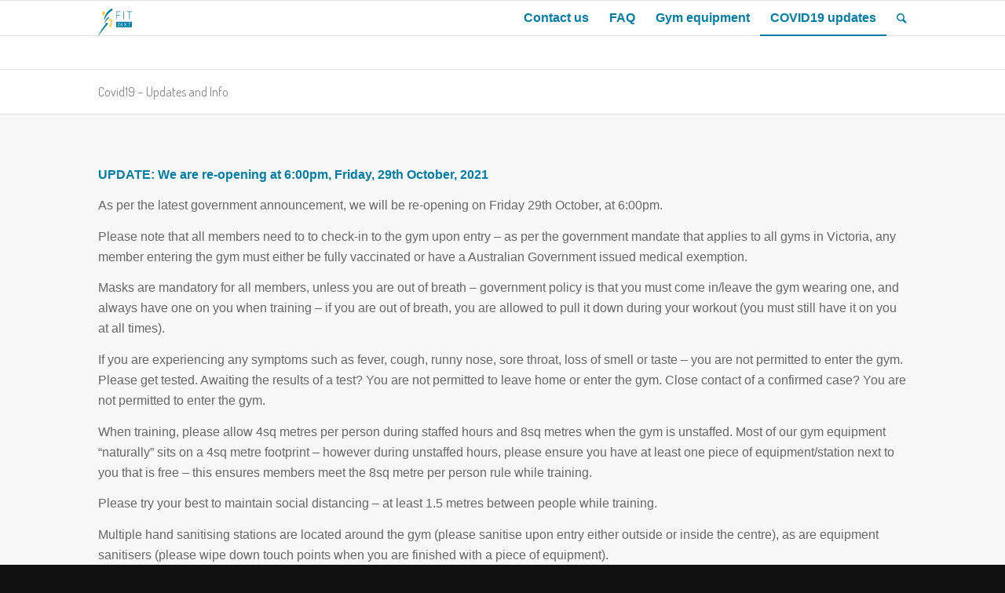

--- FILE ---
content_type: text/html; charset=UTF-8
request_url: https://www.fit247.com.au/covid19updates/
body_size: 16727
content:
<!DOCTYPE html>
<html lang="en-AU" class=" html_stretched responsive av-preloader-disabled av-default-lightbox  html_header_top html_logo_left html_main_nav_header html_menu_right html_slim html_header_sticky html_header_shrinking html_mobile_menu_phone html_disabled html_header_searchicon html_content_align_center html_header_unstick_top_disabled html_header_stretch_disabled html_entry_id_5521 ">
<head>
<meta charset="UTF-8" />

<!-- page title, displayed in your browser bar -->
<title>Covid19 - Updates and Info - FIT247 Gym Footscray</title>

<link rel="icon" href="https://www.fit247.com.au/wp-content/uploads/favicon.ico" type="image/x-icon">

<!-- mobile setting -->
<meta name="viewport" content="width=device-width, initial-scale=1, maximum-scale=1">

<!-- Scripts/CSS and wp_head hook -->
<meta name='robots' content='index, follow, max-video-preview:-1, max-snippet:-1, max-image-preview:large' />

	<!-- This site is optimized with the Yoast SEO plugin v20.0 - https://yoast.com/wordpress/plugins/seo/ -->
	<link rel="canonical" href="https://www.fit247.com.au/covid19updates/" />
	<meta property="og:locale" content="en_US" />
	<meta property="og:type" content="article" />
	<meta property="og:title" content="Covid19 - Updates and Info - FIT247 Gym Footscray" />
	<meta property="og:description" content="UPDATE: We are re-opening at 6:00pm, Friday, 29th October, 2021 As per the latest government announcement, we will be re-opening on Friday 29th October, at 6:00pm.  Please note that all members need to to check-in to the gym upon entry &#8211; as per the government mandate that applies to all gyms in Victoria, any member [&hellip;]" />
	<meta property="og:url" content="https://www.fit247.com.au/covid19updates/" />
	<meta property="og:site_name" content="FIT247 Gym Footscray" />
	<meta property="article:modified_time" content="2021-10-29T04:18:48+00:00" />
	<meta name="twitter:card" content="summary_large_image" />
	<meta name="twitter:label1" content="Est. reading time" />
	<meta name="twitter:data1" content="24 minutes" />
	<script type="application/ld+json" class="yoast-schema-graph">{"@context":"https://schema.org","@graph":[{"@type":"WebPage","@id":"https://www.fit247.com.au/covid19updates/","url":"https://www.fit247.com.au/covid19updates/","name":"Covid19 - Updates and Info - FIT247 Gym Footscray","isPartOf":{"@id":"https://www.fit247.com.au/#website"},"datePublished":"2020-03-22T17:03:19+00:00","dateModified":"2021-10-29T04:18:48+00:00","breadcrumb":{"@id":"https://www.fit247.com.au/covid19updates/#breadcrumb"},"inLanguage":"en-AU","potentialAction":[{"@type":"ReadAction","target":["https://www.fit247.com.au/covid19updates/"]}]},{"@type":"BreadcrumbList","@id":"https://www.fit247.com.au/covid19updates/#breadcrumb","itemListElement":[{"@type":"ListItem","position":1,"name":"Home","item":"https://www.fit247.com.au/"},{"@type":"ListItem","position":2,"name":"Covid19 &#8211; Updates and Info"}]},{"@type":"WebSite","@id":"https://www.fit247.com.au/#website","url":"https://www.fit247.com.au/","name":"FIT247 Gym Footscray","description":"Exercise Health and Fitness For Less - FIT247 - 24/7 Gym - 24 Hour Footscray Fitness Centre / Gymnasium","potentialAction":[{"@type":"SearchAction","target":{"@type":"EntryPoint","urlTemplate":"https://www.fit247.com.au/?s={search_term_string}"},"query-input":"required name=search_term_string"}],"inLanguage":"en-AU"}]}</script>
	<!-- / Yoast SEO plugin. -->


<link rel="alternate" type="application/rss+xml" title="FIT247 Gym Footscray &raquo; Feed" href="https://www.fit247.com.au/feed/" />
<link rel="alternate" type="application/rss+xml" title="FIT247 Gym Footscray &raquo; Comments Feed" href="https://www.fit247.com.au/comments/feed/" />

<!-- google webfont font replacement -->
<link rel='stylesheet' id='avia-google-webfont' href='//fonts.googleapis.com/css?family=Terminal+Dosis' type='text/css' media='all'/> 
<script type="text/javascript">
window._wpemojiSettings = {"baseUrl":"https:\/\/s.w.org\/images\/core\/emoji\/14.0.0\/72x72\/","ext":".png","svgUrl":"https:\/\/s.w.org\/images\/core\/emoji\/14.0.0\/svg\/","svgExt":".svg","source":{"concatemoji":"https:\/\/www.fit247.com.au\/wp-includes\/js\/wp-emoji-release.min.js?ver=6.1.9"}};
/*! This file is auto-generated */
!function(e,a,t){var n,r,o,i=a.createElement("canvas"),p=i.getContext&&i.getContext("2d");function s(e,t){var a=String.fromCharCode,e=(p.clearRect(0,0,i.width,i.height),p.fillText(a.apply(this,e),0,0),i.toDataURL());return p.clearRect(0,0,i.width,i.height),p.fillText(a.apply(this,t),0,0),e===i.toDataURL()}function c(e){var t=a.createElement("script");t.src=e,t.defer=t.type="text/javascript",a.getElementsByTagName("head")[0].appendChild(t)}for(o=Array("flag","emoji"),t.supports={everything:!0,everythingExceptFlag:!0},r=0;r<o.length;r++)t.supports[o[r]]=function(e){if(p&&p.fillText)switch(p.textBaseline="top",p.font="600 32px Arial",e){case"flag":return s([127987,65039,8205,9895,65039],[127987,65039,8203,9895,65039])?!1:!s([55356,56826,55356,56819],[55356,56826,8203,55356,56819])&&!s([55356,57332,56128,56423,56128,56418,56128,56421,56128,56430,56128,56423,56128,56447],[55356,57332,8203,56128,56423,8203,56128,56418,8203,56128,56421,8203,56128,56430,8203,56128,56423,8203,56128,56447]);case"emoji":return!s([129777,127995,8205,129778,127999],[129777,127995,8203,129778,127999])}return!1}(o[r]),t.supports.everything=t.supports.everything&&t.supports[o[r]],"flag"!==o[r]&&(t.supports.everythingExceptFlag=t.supports.everythingExceptFlag&&t.supports[o[r]]);t.supports.everythingExceptFlag=t.supports.everythingExceptFlag&&!t.supports.flag,t.DOMReady=!1,t.readyCallback=function(){t.DOMReady=!0},t.supports.everything||(n=function(){t.readyCallback()},a.addEventListener?(a.addEventListener("DOMContentLoaded",n,!1),e.addEventListener("load",n,!1)):(e.attachEvent("onload",n),a.attachEvent("onreadystatechange",function(){"complete"===a.readyState&&t.readyCallback()})),(e=t.source||{}).concatemoji?c(e.concatemoji):e.wpemoji&&e.twemoji&&(c(e.twemoji),c(e.wpemoji)))}(window,document,window._wpemojiSettings);
</script>
<style type="text/css">
img.wp-smiley,
img.emoji {
	display: inline !important;
	border: none !important;
	box-shadow: none !important;
	height: 1em !important;
	width: 1em !important;
	margin: 0 0.07em !important;
	vertical-align: -0.1em !important;
	background: none !important;
	padding: 0 !important;
}
</style>
	<link rel='stylesheet' id='wp-block-library-css' href='https://www.fit247.com.au/wp-includes/css/dist/block-library/style.min.css?ver=6.1.9' type='text/css' media='all' />
<link rel='stylesheet' id='classic-theme-styles-css' href='https://www.fit247.com.au/wp-includes/css/classic-themes.min.css?ver=1' type='text/css' media='all' />
<style id='global-styles-inline-css' type='text/css'>
body{--wp--preset--color--black: #000000;--wp--preset--color--cyan-bluish-gray: #abb8c3;--wp--preset--color--white: #ffffff;--wp--preset--color--pale-pink: #f78da7;--wp--preset--color--vivid-red: #cf2e2e;--wp--preset--color--luminous-vivid-orange: #ff6900;--wp--preset--color--luminous-vivid-amber: #fcb900;--wp--preset--color--light-green-cyan: #7bdcb5;--wp--preset--color--vivid-green-cyan: #00d084;--wp--preset--color--pale-cyan-blue: #8ed1fc;--wp--preset--color--vivid-cyan-blue: #0693e3;--wp--preset--color--vivid-purple: #9b51e0;--wp--preset--gradient--vivid-cyan-blue-to-vivid-purple: linear-gradient(135deg,rgba(6,147,227,1) 0%,rgb(155,81,224) 100%);--wp--preset--gradient--light-green-cyan-to-vivid-green-cyan: linear-gradient(135deg,rgb(122,220,180) 0%,rgb(0,208,130) 100%);--wp--preset--gradient--luminous-vivid-amber-to-luminous-vivid-orange: linear-gradient(135deg,rgba(252,185,0,1) 0%,rgba(255,105,0,1) 100%);--wp--preset--gradient--luminous-vivid-orange-to-vivid-red: linear-gradient(135deg,rgba(255,105,0,1) 0%,rgb(207,46,46) 100%);--wp--preset--gradient--very-light-gray-to-cyan-bluish-gray: linear-gradient(135deg,rgb(238,238,238) 0%,rgb(169,184,195) 100%);--wp--preset--gradient--cool-to-warm-spectrum: linear-gradient(135deg,rgb(74,234,220) 0%,rgb(151,120,209) 20%,rgb(207,42,186) 40%,rgb(238,44,130) 60%,rgb(251,105,98) 80%,rgb(254,248,76) 100%);--wp--preset--gradient--blush-light-purple: linear-gradient(135deg,rgb(255,206,236) 0%,rgb(152,150,240) 100%);--wp--preset--gradient--blush-bordeaux: linear-gradient(135deg,rgb(254,205,165) 0%,rgb(254,45,45) 50%,rgb(107,0,62) 100%);--wp--preset--gradient--luminous-dusk: linear-gradient(135deg,rgb(255,203,112) 0%,rgb(199,81,192) 50%,rgb(65,88,208) 100%);--wp--preset--gradient--pale-ocean: linear-gradient(135deg,rgb(255,245,203) 0%,rgb(182,227,212) 50%,rgb(51,167,181) 100%);--wp--preset--gradient--electric-grass: linear-gradient(135deg,rgb(202,248,128) 0%,rgb(113,206,126) 100%);--wp--preset--gradient--midnight: linear-gradient(135deg,rgb(2,3,129) 0%,rgb(40,116,252) 100%);--wp--preset--duotone--dark-grayscale: url('#wp-duotone-dark-grayscale');--wp--preset--duotone--grayscale: url('#wp-duotone-grayscale');--wp--preset--duotone--purple-yellow: url('#wp-duotone-purple-yellow');--wp--preset--duotone--blue-red: url('#wp-duotone-blue-red');--wp--preset--duotone--midnight: url('#wp-duotone-midnight');--wp--preset--duotone--magenta-yellow: url('#wp-duotone-magenta-yellow');--wp--preset--duotone--purple-green: url('#wp-duotone-purple-green');--wp--preset--duotone--blue-orange: url('#wp-duotone-blue-orange');--wp--preset--font-size--small: 13px;--wp--preset--font-size--medium: 20px;--wp--preset--font-size--large: 36px;--wp--preset--font-size--x-large: 42px;--wp--preset--spacing--20: 0.44rem;--wp--preset--spacing--30: 0.67rem;--wp--preset--spacing--40: 1rem;--wp--preset--spacing--50: 1.5rem;--wp--preset--spacing--60: 2.25rem;--wp--preset--spacing--70: 3.38rem;--wp--preset--spacing--80: 5.06rem;}:where(.is-layout-flex){gap: 0.5em;}body .is-layout-flow > .alignleft{float: left;margin-inline-start: 0;margin-inline-end: 2em;}body .is-layout-flow > .alignright{float: right;margin-inline-start: 2em;margin-inline-end: 0;}body .is-layout-flow > .aligncenter{margin-left: auto !important;margin-right: auto !important;}body .is-layout-constrained > .alignleft{float: left;margin-inline-start: 0;margin-inline-end: 2em;}body .is-layout-constrained > .alignright{float: right;margin-inline-start: 2em;margin-inline-end: 0;}body .is-layout-constrained > .aligncenter{margin-left: auto !important;margin-right: auto !important;}body .is-layout-constrained > :where(:not(.alignleft):not(.alignright):not(.alignfull)){max-width: var(--wp--style--global--content-size);margin-left: auto !important;margin-right: auto !important;}body .is-layout-constrained > .alignwide{max-width: var(--wp--style--global--wide-size);}body .is-layout-flex{display: flex;}body .is-layout-flex{flex-wrap: wrap;align-items: center;}body .is-layout-flex > *{margin: 0;}:where(.wp-block-columns.is-layout-flex){gap: 2em;}.has-black-color{color: var(--wp--preset--color--black) !important;}.has-cyan-bluish-gray-color{color: var(--wp--preset--color--cyan-bluish-gray) !important;}.has-white-color{color: var(--wp--preset--color--white) !important;}.has-pale-pink-color{color: var(--wp--preset--color--pale-pink) !important;}.has-vivid-red-color{color: var(--wp--preset--color--vivid-red) !important;}.has-luminous-vivid-orange-color{color: var(--wp--preset--color--luminous-vivid-orange) !important;}.has-luminous-vivid-amber-color{color: var(--wp--preset--color--luminous-vivid-amber) !important;}.has-light-green-cyan-color{color: var(--wp--preset--color--light-green-cyan) !important;}.has-vivid-green-cyan-color{color: var(--wp--preset--color--vivid-green-cyan) !important;}.has-pale-cyan-blue-color{color: var(--wp--preset--color--pale-cyan-blue) !important;}.has-vivid-cyan-blue-color{color: var(--wp--preset--color--vivid-cyan-blue) !important;}.has-vivid-purple-color{color: var(--wp--preset--color--vivid-purple) !important;}.has-black-background-color{background-color: var(--wp--preset--color--black) !important;}.has-cyan-bluish-gray-background-color{background-color: var(--wp--preset--color--cyan-bluish-gray) !important;}.has-white-background-color{background-color: var(--wp--preset--color--white) !important;}.has-pale-pink-background-color{background-color: var(--wp--preset--color--pale-pink) !important;}.has-vivid-red-background-color{background-color: var(--wp--preset--color--vivid-red) !important;}.has-luminous-vivid-orange-background-color{background-color: var(--wp--preset--color--luminous-vivid-orange) !important;}.has-luminous-vivid-amber-background-color{background-color: var(--wp--preset--color--luminous-vivid-amber) !important;}.has-light-green-cyan-background-color{background-color: var(--wp--preset--color--light-green-cyan) !important;}.has-vivid-green-cyan-background-color{background-color: var(--wp--preset--color--vivid-green-cyan) !important;}.has-pale-cyan-blue-background-color{background-color: var(--wp--preset--color--pale-cyan-blue) !important;}.has-vivid-cyan-blue-background-color{background-color: var(--wp--preset--color--vivid-cyan-blue) !important;}.has-vivid-purple-background-color{background-color: var(--wp--preset--color--vivid-purple) !important;}.has-black-border-color{border-color: var(--wp--preset--color--black) !important;}.has-cyan-bluish-gray-border-color{border-color: var(--wp--preset--color--cyan-bluish-gray) !important;}.has-white-border-color{border-color: var(--wp--preset--color--white) !important;}.has-pale-pink-border-color{border-color: var(--wp--preset--color--pale-pink) !important;}.has-vivid-red-border-color{border-color: var(--wp--preset--color--vivid-red) !important;}.has-luminous-vivid-orange-border-color{border-color: var(--wp--preset--color--luminous-vivid-orange) !important;}.has-luminous-vivid-amber-border-color{border-color: var(--wp--preset--color--luminous-vivid-amber) !important;}.has-light-green-cyan-border-color{border-color: var(--wp--preset--color--light-green-cyan) !important;}.has-vivid-green-cyan-border-color{border-color: var(--wp--preset--color--vivid-green-cyan) !important;}.has-pale-cyan-blue-border-color{border-color: var(--wp--preset--color--pale-cyan-blue) !important;}.has-vivid-cyan-blue-border-color{border-color: var(--wp--preset--color--vivid-cyan-blue) !important;}.has-vivid-purple-border-color{border-color: var(--wp--preset--color--vivid-purple) !important;}.has-vivid-cyan-blue-to-vivid-purple-gradient-background{background: var(--wp--preset--gradient--vivid-cyan-blue-to-vivid-purple) !important;}.has-light-green-cyan-to-vivid-green-cyan-gradient-background{background: var(--wp--preset--gradient--light-green-cyan-to-vivid-green-cyan) !important;}.has-luminous-vivid-amber-to-luminous-vivid-orange-gradient-background{background: var(--wp--preset--gradient--luminous-vivid-amber-to-luminous-vivid-orange) !important;}.has-luminous-vivid-orange-to-vivid-red-gradient-background{background: var(--wp--preset--gradient--luminous-vivid-orange-to-vivid-red) !important;}.has-very-light-gray-to-cyan-bluish-gray-gradient-background{background: var(--wp--preset--gradient--very-light-gray-to-cyan-bluish-gray) !important;}.has-cool-to-warm-spectrum-gradient-background{background: var(--wp--preset--gradient--cool-to-warm-spectrum) !important;}.has-blush-light-purple-gradient-background{background: var(--wp--preset--gradient--blush-light-purple) !important;}.has-blush-bordeaux-gradient-background{background: var(--wp--preset--gradient--blush-bordeaux) !important;}.has-luminous-dusk-gradient-background{background: var(--wp--preset--gradient--luminous-dusk) !important;}.has-pale-ocean-gradient-background{background: var(--wp--preset--gradient--pale-ocean) !important;}.has-electric-grass-gradient-background{background: var(--wp--preset--gradient--electric-grass) !important;}.has-midnight-gradient-background{background: var(--wp--preset--gradient--midnight) !important;}.has-small-font-size{font-size: var(--wp--preset--font-size--small) !important;}.has-medium-font-size{font-size: var(--wp--preset--font-size--medium) !important;}.has-large-font-size{font-size: var(--wp--preset--font-size--large) !important;}.has-x-large-font-size{font-size: var(--wp--preset--font-size--x-large) !important;}
.wp-block-navigation a:where(:not(.wp-element-button)){color: inherit;}
:where(.wp-block-columns.is-layout-flex){gap: 2em;}
.wp-block-pullquote{font-size: 1.5em;line-height: 1.6;}
</style>
<link rel='stylesheet' id='dashicons-css' href='https://www.fit247.com.au/wp-includes/css/dashicons.min.css?ver=6.1.9' type='text/css' media='all' />
<link rel='stylesheet' id='avia-grid-css' href='https://www.fit247.com.au/wp-content/themes/enfold/css/grid.css?ver=2' type='text/css' media='all' />
<link rel='stylesheet' id='avia-base-css' href='https://www.fit247.com.au/wp-content/themes/enfold/css/base.css?ver=2' type='text/css' media='all' />
<link rel='stylesheet' id='avia-layout-css' href='https://www.fit247.com.au/wp-content/themes/enfold/css/layout.css?ver=2' type='text/css' media='all' />
<link rel='stylesheet' id='avia-scs-css' href='https://www.fit247.com.au/wp-content/themes/enfold/css/shortcodes.css?ver=2' type='text/css' media='all' />
<link rel='stylesheet' id='avia-popup-css-css' href='https://www.fit247.com.au/wp-content/themes/enfold/js/aviapopup/magnific-popup.css?ver=1' type='text/css' media='screen' />
<link rel='stylesheet' id='avia-media-css' href='https://www.fit247.com.au/wp-content/themes/enfold/js/mediaelement/skin-1/mediaelementplayer.css?ver=1' type='text/css' media='screen' />
<link rel='stylesheet' id='avia-print-css' href='https://www.fit247.com.au/wp-content/themes/enfold/css/print.css?ver=1' type='text/css' media='print' />
<link rel='stylesheet' id='avia-dynamic-css' href='https://www.fit247.com.au/wp-content/uploads/dynamic_avia/enfold.css?ver=5fa9b681a9cce' type='text/css' media='all' />
<link rel='stylesheet' id='avia-custom-css' href='https://www.fit247.com.au/wp-content/themes/enfold/css/custom.css?ver=2' type='text/css' media='all' />
<script type='text/javascript' src='https://www.fit247.com.au/wp-includes/js/jquery/jquery.min.js?ver=3.6.1' id='jquery-core-js'></script>
<script type='text/javascript' src='https://www.fit247.com.au/wp-includes/js/jquery/jquery-migrate.min.js?ver=3.3.2' id='jquery-migrate-js'></script>
<script type='text/javascript' src='https://www.fit247.com.au/wp-content/themes/enfold/js/avia-compat.js?ver=2' id='avia-compat-js'></script>
<link rel="https://api.w.org/" href="https://www.fit247.com.au/wp-json/" /><link rel="alternate" type="application/json" href="https://www.fit247.com.au/wp-json/wp/v2/pages/5521" /><link rel="EditURI" type="application/rsd+xml" title="RSD" href="https://www.fit247.com.au/xmlrpc.php?rsd" />
<link rel="wlwmanifest" type="application/wlwmanifest+xml" href="https://www.fit247.com.au/wp-includes/wlwmanifest.xml" />
<meta name="generator" content="WordPress 6.1.9" />
<link rel='shortlink' href='https://www.fit247.com.au/?p=5521' />
<link rel="alternate" type="application/json+oembed" href="https://www.fit247.com.au/wp-json/oembed/1.0/embed?url=https%3A%2F%2Fwww.fit247.com.au%2Fcovid19updates%2F" />
<link rel="alternate" type="text/xml+oembed" href="https://www.fit247.com.au/wp-json/oembed/1.0/embed?url=https%3A%2F%2Fwww.fit247.com.au%2Fcovid19updates%2F&#038;format=xml" />
<link rel="profile" href="http://gmpg.org/xfn/11" />
<link rel="alternate" type="application/rss+xml" title="FIT247 Gym Footscray RSS2 Feed" href="https://www.fit247.com.au/feed/" />
<link rel="pingback" href="https://www.fit247.com.au/xmlrpc.php" />
<!--[if lt IE 9]><script src="https://www.fit247.com.au/wp-content/themes/enfold/js/html5shiv.js"></script><![endif]-->		<style type="text/css" id="wp-custom-css">
			/* Accessibility class */
.sr-only {
  position: absolute;
  width: 1px;
  height: 1px;
  padding: 0;
  margin: -1px;
  overflow: hidden;
  clip: rect(0,0,0,0);
  border: 0;
}

/* SVG logo */
.logo img {
	height: 80px;
	padding-top: 10px;
}

/* FAQ - Staffing hours */
.unstaffed {
	color: #A82A00;
}
.staffed  {
	color: #7EA800;
}

/* Hero logo image and text */
.hero-logo {
  width: 150px;
}
.hero-panel h1 {
  margin-top: 0;
}
h1 > span {
  display: block;
}
.hero-panel {
    padding: 2rem;
    background-color: rgba(255,255,255,0.8);
    border-radius: 4px;
    min-height: 240px;
    display: flex;
    flex-direction: column;
    justify-content: flex-end;
    width: 45%;
    min-width: 370px;
}
.avia-section.av-minimum-height .container .content {
	vertical-align: bottom;
}

/* Scrolling for accordion with staffed hours table */
#toggle-id-2-container .toggle_content {
	overflow-x: scroll;
}		</style>
		

<!--
Debugging Info for Theme support: 

Theme: Enfold
Version: 3.2
Installed: enfold
AviaFramework Version: 2.2
AviaBuilder Version: 0.8
ML:1024-PU:73-PLA:8
WP:6.1.9
Updates: enabled
-->

<style type='text/css'>
@font-face {font-family: 'entypo-fontello'; font-weight: normal; font-style: normal;
src: url('https://www.fit247.com.au/wp-content/themes/enfold/config-templatebuilder/avia-template-builder/assets/fonts/entypo-fontello.eot?v=3');
src: url('https://www.fit247.com.au/wp-content/themes/enfold/config-templatebuilder/avia-template-builder/assets/fonts/entypo-fontello.eot?v=3#iefix') format('embedded-opentype'), 
url('https://www.fit247.com.au/wp-content/themes/enfold/config-templatebuilder/avia-template-builder/assets/fonts/entypo-fontello.woff?v=3') format('woff'), 
url('https://www.fit247.com.au/wp-content/themes/enfold/config-templatebuilder/avia-template-builder/assets/fonts/entypo-fontello.ttf?v=3') format('truetype'), 
url('https://www.fit247.com.au/wp-content/themes/enfold/config-templatebuilder/avia-template-builder/assets/fonts/entypo-fontello.svg?v=3#entypo-fontello') format('svg');
} #top .avia-font-entypo-fontello, body .avia-font-entypo-fontello, html body [data-av_iconfont='entypo-fontello']:before{ font-family: 'entypo-fontello'; }
</style>
</head>




<body id="top" class="page-template-default page page-id-5521 stretched terminal_dosis helvetica-websave _helvetica " itemscope="itemscope" itemtype="https://schema.org/WebPage" >

	
	<div id='wrap_all'>

	
<header id='header' class=' header_color light_bg_color  av_header_top av_logo_left av_main_nav_header av_menu_right av_slim av_header_sticky av_header_shrinking av_header_stretch_disabled av_mobile_menu_phone av_header_searchicon av_header_unstick_top_disabled av_bottom_nav_disabled  av_header_border_disabled'  role="banner" itemscope="itemscope" itemtype="https://schema.org/WPHeader" >

<a id="advanced_menu_toggle" href="#" aria-hidden='true' data-av_icon='' data-av_iconfont='entypo-fontello'></a><a id="advanced_menu_hide" href="#" 	aria-hidden='true' data-av_icon='' data-av_iconfont='entypo-fontello'></a>


		<div  id='header_main' class='container_wrap container_wrap_logo'>
	
        	
				 <div class='container'>
				 
					<div class='inner-container'>
						<strong class='logo'><a href='https://www.fit247.com.au/'><img height='100' width='300' src='/wp-content/uploads/fit247_logo.svg' alt='FIT247 Gym Footscray' /></a></strong><nav class='main_menu' data-selectname='Select a page'  role="navigation" itemscope="itemscope" itemtype="https://schema.org/SiteNavigationElement" ><div class="avia-menu av-main-nav-wrap"><ul id="avia-menu" class="menu av-main-nav"><li id="menu-item-5879" class="menu-item menu-item-type-post_type menu-item-object-page menu-item-mega-parent  menu-item-top-level menu-item-top-level-1"><a href="https://www.fit247.com.au/contact/" itemprop="url"><span class="avia-bullet"></span><span class="avia-menu-text">Contact us</span><span class="avia-menu-fx"><span class="avia-arrow-wrap"><span class="avia-arrow"></span></span></span></a></li>
<li id="menu-item-5843" class="menu-item menu-item-type-post_type menu-item-object-page menu-item-mega-parent  menu-item-top-level menu-item-top-level-2"><a href="https://www.fit247.com.au/faq/" itemprop="url"><span class="avia-bullet"></span><span class="avia-menu-text">FAQ</span><span class="avia-menu-fx"><span class="avia-arrow-wrap"><span class="avia-arrow"></span></span></span></a></li>
<li id="menu-item-5840" class="menu-item menu-item-type-post_type menu-item-object-page menu-item-mega-parent  menu-item-top-level menu-item-top-level-3"><a href="https://www.fit247.com.au/equipment/" itemprop="url"><span class="avia-bullet"></span><span class="avia-menu-text">Gym equipment</span><span class="avia-menu-fx"><span class="avia-arrow-wrap"><span class="avia-arrow"></span></span></span></a></li>
<li id="menu-item-5525" class="menu-item menu-item-type-post_type menu-item-object-page current-menu-item page_item page-item-5521 current_page_item menu-item-mega-parent  menu-item-top-level menu-item-top-level-4"><a href="https://www.fit247.com.au/covid19updates/" itemprop="url"><span class="avia-bullet"></span><span class="avia-menu-text">COVID19 updates</span><span class="avia-menu-fx"><span class="avia-arrow-wrap"><span class="avia-arrow"></span></span></span></a></li>
<li id="menu-item-search" class="noMobile menu-item menu-item-search-dropdown">
							<a href="?s=" rel="nofollow" data-avia-search-tooltip="

&lt;form action=&quot;https://www.fit247.com.au/&quot; id=&quot;searchform&quot; method=&quot;get&quot; class=&quot;&quot;&gt;
	&lt;div&gt;
		&lt;input type=&quot;submit&quot; value=&quot;&quot; id=&quot;searchsubmit&quot; class=&quot;button avia-font-entypo-fontello&quot; /&gt;
		&lt;input type=&quot;text&quot; id=&quot;s&quot; name=&quot;s&quot; value=&quot;&quot; placeholder='Search' /&gt;
			&lt;/div&gt;
&lt;/form&gt;" aria-hidden='true' data-av_icon='' data-av_iconfont='entypo-fontello'><span class="avia_hidden_link_text">Search</span></a>
	        		   </li></ul></div></nav>				
					 <!-- end inner-container-->
			        </div>
						
		        <!-- end container-->
		        </div>

		<!-- end container_wrap-->
		</div>
		
		<div class='header_bg'></div>

<!-- end header -->
</header>
		
	<div id='main' data-scroll-offset='88'>

	<div class='stretch_full container_wrap alternate_color light_bg_color title_container'><div class='container'><h1 class='main-title entry-title'><a href='https://www.fit247.com.au/covid19updates/' rel='bookmark' title='Permanent Link: Covid19 &#8211; Updates and Info'  itemprop="headline" >Covid19 &#8211; Updates and Info</a></h1></div></div>
		<div class='container_wrap container_wrap_first main_color fullsize'>

			<div class='container'>

				<main class='template-page content  av-content-full alpha units'  role="main" itemprop="mainContentOfPage" >

                    
		<article class='post-entry post-entry-type-page post-entry-5521'  itemscope="itemscope" itemtype="https://schema.org/CreativeWork" >

			<div class="entry-content-wrapper clearfix">
                <header class="entry-content-header"></header><div class="entry-content"  itemprop="text" >
<p><strong>UPDATE: We are re-opening at 6:00pm, Friday, 29th October, 2021</strong></p>
<p>As per the latest government announcement, we will be re-opening on Friday 29th October, at 6:00pm. </p>
<p>Please note that all members need to to check-in to the gym upon entry &#8211; as per the government mandate that applies to all gyms in Victoria, any member entering the gym must either be fully vaccinated or have a Australian Government issued medical exemption.</p>
<p>Masks are mandatory for all members, unless you are out of breath &#8211; government policy is that you must come in/leave the gym wearing one, and always have one on you when training &#8211; if you are out of breath, you are allowed to pull it down during your workout (you must still have it on you at all times). </p>
<p>If you are experiencing any symptoms such as fever, cough, runny nose, sore throat, loss of smell or taste &#8211; you are not permitted to enter the gym. Please get tested. Awaiting the results of a test? You are not permitted to leave home or enter the gym. Close contact of a confirmed case? You are not permitted to enter the gym. </p>
<p>When training, please allow 4sq metres per person during staffed hours and 8sq metres when the gym is unstaffed. Most of our gym equipment &#8220;naturally&#8221; sits on a 4sq metre footprint &#8211; however during unstaffed hours, please ensure you have at least one piece of equipment/station next to you that is free &#8211; this ensures members meet the 8sq metre per person rule while training.</p>
<p>Please try your best to maintain social distancing &#8211; at least 1.5 metres between people while training. </p>
<p>Multiple hand sanitising stations are located around the gym (please sanitise upon entry either outside or inside the centre), as are equipment sanitisers (please wipe down touch points when you are finished with a piece of equipment).</p>
<p>Hygiene is critical. Please sanitise or wash hands regularly. Free gloves (one pair per gym session) are available at entry. </p>
<p>Otherwise, we look forward to seeing you all of our members back across the next little while.</p>
<p>&nbsp;</p>
<p>&nbsp;</p>
<p>&nbsp;</p>
<p><strong>FIT247 Footscray update &#8211; 05/08/2021: Lockdown 6</strong></p>
<p>Dear members,</p>
<p class="_04xlpA direction-ltr align-justify para-style-body"><span class="JsGRdQ">As many of you may already be aware, the Victorian government has implemented a new lockdown across Victoria, beginning 8pm on Thursday, 8th of August, 2021. This shutdown includes the closure of fitness centres.</span></p>
<p class="_04xlpA direction-ltr align-justify para-style-body"><span class="JsGRdQ">As per the government directive, FIT247 Footscray will be temporarily closing and will re-open when restrictions are lifted &#8211; at this stage, the advice is that the shutdown will now last for 7 days and the current lockdown will be lifted on Friday the 13th of July, 2021.</span></p>
<p class="_04xlpA direction-ltr align-justify para-style-body"><span class="JsGRdQ">As with previous lockdowns, this date may change &#8211; our website is the best place to stay updated on re-opening. Rest assured we will re-open the moment the health authorities deem it appropriate for Victoria&#8217;s fitness centres to do so.</span></p>
<p class="_04xlpA direction-ltr align-justify para-style-body"><span class="JsGRdQ">As with the last lockdown, we will again apply a free pause to all memberships across the next 24 hours, therefore you don&#8217;t have to do anything, your membership will be automatically placed on hold. If you&#8217;ve recently made a fortnightly/monthly payment, it will be applied to your membership (pro-rata) when we re-open. If you&#8217;ve paid 6 or 12 months in advance, any time that we&#8217;re closed will be added to the back end of your membership. If there&#8217;s any issue, please let us know and we&#8217;ll work to fix it immediately. </span></p>
<p class="_04xlpA direction-ltr align-justify para-style-body"><span class="JsGRdQ">Once again, we apologise for any inconvenience that this temporary closure may cause, thank you for your ongoing support and most importantly, we wish you and your loved ones health and safety through these difficult times, and look forward to seeing you on the gym floor again soon.</span></p>
<p class="_04xlpA direction-ltr align-justify para-style-body"><span class="JsGRdQ">&#8211; Management, FIT247 Footscray</span></p>
<p>&nbsp;</p>
<p>&nbsp;</p>
<p>&nbsp;</p>
<p><strong>**UPDATE** &#8211; RE-OPENING INFORMATION &#8211; 5:00am WEDNESDAY 28th </strong><strong>of July</strong></p>
<p>&nbsp;</p>
<p>We&#8217;ve re-opened &#8211; hopefully the fifth time is a charm. </p>
<p>A few policy reminders and updates: </p>
<p>Checking in is mandatory. </p>
<p>Masks are mandatory when entering the gym, when leaving the gym, and you must have one with you at all times &#8211; you may lower it if you exerting yourself during exercise. </p>
<p>The government is mandating a 4sq metre per person density quotient on the gym floor. Given that most of our pieces of equipment are setup with a 4 square metre footprint, in most cases you will have a 4sq metre allowance on most machines &#8211; if someone is working out in an area, please don&#8217;t crowd their space &#8211; try to choose a workout area that is free, or otherwise please wait until they are finished before moving into it. Where possible, please try to be as efficient with your training as possible.  </p>
<p>Given our duty of care to all of our members and staff, these following rules are in place. </p>
<p>&nbsp;</p>
<p><strong>All Members:</strong></p>
<ul>
<li>
<p>Must sanitise their hands upon entry to the gym.</p>


</li>
</ul>
<p>&nbsp;</p>
<ul>
<li>All members need to wear a mask during workouts &#8211; UNLESS YOU ARE OUT OF BREATH. If you are out of breath, it&#8217;s very important to understand that you are allowed to lower your mask. This policy is in line with government regulations. </li>
</ul>
<p>&nbsp;</p>
<ul>
<li>
<p>Must wipe machines and equipment you&#8217;ve used with disinfectant spray provided. There are six sanitising/gym wipe stations around the centre. </p>



<p>&nbsp;</p>
</li>
<li>
<p>Must bring a towel, otherwise you will be refused entry.</p>



<p>&nbsp;</p>
</li>
<li>
<p>Must bring your own water bottle (water fountains are unfortunately temporarily unavailable)</p>



<p>&nbsp;</p>
</li>
<li>
<p>Must try to maintain at least a 1.5m social distance with other members at all times. Please use common sense with this &#8211; eg: try to use every second machine/bench where possible.</p>



<p>&nbsp;</p>
</li>
<li>
<p>Most importantly, if you are sick or exhibit any flu-like symptoms (fever, cough, runny nose, sore throat) you MUST not enter the facilities. If you have been in close contact with anyone exhibiting these symptoms, you must not enter the gym. If you have been in contact with anyone diagnosed with Covid-19, you must stay home. If you are awaiting a test, please stay home until you receive a negative result. </p>



<p>&nbsp;</p>
<p>

</p>
</li>
<li>If possible, we encourage members to try workout during off peak periods to try control the numbers of members on the gym floor at any one time. Although even during peak times every member has plenty of room, if training sessions are a little more spread across the day, it makes things like maintaining social distancing etc much easier.</li>
</ul>
<p>&nbsp;</p>
<ul>
<li>We are enforcing a strict &#8220;no dawdling&#8221; policy &#8211; with restrictions in place, we unfortunately do not have the luxury of having people looking on their phones in between sets for 10, 20, 30 minutes during a gym session &#8211; the pandemic needs us to all make sacrifices, and one of those needs to be making our work outs as efficient as humanly possible in the interest of the health of all fellow members.  </li>
</ul>
<p>&nbsp;</p>
<p>Once again, thank you to our amazing members for your support and patience across across the last 18 months, can&#8217;t wait to see you on the gym floor across the next few weeks. </p>
<p>-FIT247 Footscray</p>
<p>&nbsp;</p>
<p><strong> </strong></p>
<p>&nbsp;</p>
<p>&nbsp;</p>
<p>&nbsp;</p>
<p>&nbsp;</p>
<p>&nbsp;</p>
<p><strong>FIT247 Footscray update &#8211; 21/07/2021: Lockdown extended for further 7 days</strong></p>
<p>Dear members,</p>
<p class="_04xlpA direction-ltr align-justify para-style-body"><span class="JsGRdQ">As many of you may already be aware, the Victorian government has implemented a new lockdown across Victoria, beginning midnight on Friday 16th of July, 2021. This shutdown includes the closure of fitness centres.</span></p>
<p class="_04xlpA direction-ltr align-justify para-style-body"><span class="JsGRdQ">As per the government directive, FIT247 Footscray will be temporarily closing and will re-open when restrictions are lifted &#8211; at this stage, the advice is that the shutdown will now last for 12 days and the current lockdown will be lifted at 12:01am on Wednesday the 28th of July, 2021.</span></p>
<p class="_04xlpA direction-ltr align-justify para-style-body"><span class="JsGRdQ">As with previous lockdowns, this date may change &#8211; our website is the best place to stay updated on re-opening. Rest assured we will re-open the moment the health authorities deem it appropriate for Victoria&#8217;s fitness centres to do so.</span></p>
<p class="_04xlpA direction-ltr align-justify para-style-body"><span class="JsGRdQ">As with the last lockdown, we will again apply a free pause to all memberships across the next 24 hours, therefore you don&#8217;t have to do anything, your membership will be automatically placed on hold. If you&#8217;ve recently made a fortnightly/monthly payment, it will be applied to your membership (pro-rata) when we re-open. If you&#8217;ve paid 6 or 12 months in advance, any time that we&#8217;re closed will be added to the back end of your membership. If there&#8217;s any issue, please let us know and we&#8217;ll work to fix it immediately. </span></p>
<p class="_04xlpA direction-ltr align-justify para-style-body"><span class="JsGRdQ">Once again, we apologise for any inconvenience that this temporary closure may cause, thank you for your ongoing support and most importantly, we wish you and your loved ones health and safety through these difficult times, and look forward to seeing you on the gym floor again soon.</span></p>
<p class="_04xlpA direction-ltr align-justify para-style-body"><span class="JsGRdQ">&#8211; Management, FIT247 Footscray</span></p>
<p>&nbsp;</p>
<p>&nbsp;</p>
<p>&nbsp;</p>
<p>&nbsp;</p>
<p>&nbsp;</p>
<p>&nbsp;</p>
<p><strong>UPDATE: We are re-opening at 5:00am, Friday, 19th June, 2021</strong></p>
<p>As per the latest government announcement, we will be re-opening on Friday 19th June, at 5:00am. </p>
<p>Please note that all members need to to check-in to the gym upon entry, and that unless you have a medical exemption, masks are mandatory for all members, unless you are out of breath &#8211; government policy is that you must come in/leave the gym wearing one, and always have one on you when training &#8211; if you are out of breath, you are allowed to pull it down during your workout. </p>
<p>If you are experiencing any symptoms such as fever, cough, runny nose, sore throat, loss of smell or taste &#8211; you are not permitted to enter the gym. Please get tested. Awaiting the results of a test? You are not permitted to leave home or enter the gym. Close contact of a confirmed case? You are not permitted to enter the gym. </p>
<p>When training, please allow 4sq metres per person during staffed hours and 8sq metres when the gym is unstaffed. Most of our gym equipment &#8220;naturally&#8221; sits on a 4sq metre footprint &#8211; however during unstaffed hours, please ensure you have at least one piece of equipment/station next to you that is free &#8211; this ensures members meet the 8sq metre per person rule while training.</p>
<p>Please try your best to maintain social distancing &#8211; at least 1.5 metres between people while training. </p>
<p>Multiple hand sanitising stations are located around the gym (please sanitise upon entry either outside or inside the centre), as are equipment sanitisers (please wipe down touch points when you are finished with a piece of equipment).</p>
<p>Hygiene is critical. Please sanitise or wash hands regularly. Free gloves (one pair per gym session) are available at entry. </p>
<p>Otherwise, we look forward to seeing you all of our members back across the next little while.</p>
<p>&nbsp;</p>
<p>&nbsp;</p>
<p>&nbsp;</p>
<p><strong>Temporary closure extended &#8211; 10th of June, 2021</strong></p>
<p>&nbsp;</p>
<p>As per the latest Victorian government announcements and advice, gyms in Metropolitan Melbourne will remain closed for the time-being &#8211; at this stage, we estimate that the lockdowns on fitness centres will remain in place for a further week, with a re-opening date of June 18th. It may be earlier (or possibly later).</p>
<p>Crossing fingers and toes that we see our members on the gym floor within the next week or so. </p>
<p>&nbsp;</p>
<p>&nbsp;</p>
<p><strong>FIT247 Footscray COVID restriction update</strong><strong> &#8211; 27/05/2021</strong></p>
<p>&nbsp;</p>
<p>Dear members,</p>
<p class="_04xlpA direction-ltr align-justify para-style-body"><span class="JsGRdQ">As many of you may already be aware, the Victorian government has implemented a new lockdown across Victoria, beginning midnight on Friday 28th of May, 2021. This shutdown includes the closure of fitness centres.</span></p>
<p class="_04xlpA direction-ltr align-justify para-style-body"><span class="JsGRdQ">As per the government directive, FIT247 Footscray will be temporarily closing and will re-open when restrictions are lifted &#8211; at this stage, the advice is that the shutdown will last for 14 days and the current lockdown will be lifted at 12:01am on Friday the 11th of June, 2021.</span></p>
<p class="_04xlpA direction-ltr align-justify para-style-body"><span class="JsGRdQ">However as the situation is so fluid, this date may change &#8211; our website is the best place to stay updated on re-opening. Rest assured we will re-open the moment the health authorities deem it appropriate for Victoria&#8217;s fitness centres to do so.</span></p>
<p class="_04xlpA direction-ltr align-justify para-style-body"><span class="JsGRdQ">As with the last lockdown, we will again apply a free pause to all memberships across the next 24 hours, therefore you don&#8217;t have to do anything, your membership will be automatically placed on hold. If you&#8217;ve recently made a fortnightly/monthly payment, it will be applied to your membership (pro-rata) when we re-open. If you&#8217;ve paid 6 or 12 months in advance, any time that we&#8217;re closed will be added to the back end of your membership. If there&#8217;s any issue, please let us know and we&#8217;ll work to fix it immediately. </span></p>
<p class="_04xlpA direction-ltr align-justify para-style-body"><span class="JsGRdQ">Once again, we apologise for any inconvenience that this temporary closure may cause, thank you for your ongoing support and most importantly, we wish you and your loved ones health and safety through these difficult times, and look forward to seeing you on the gym floor again soon.</span></p>
<p class="_04xlpA direction-ltr align-justify para-style-body"><span class="JsGRdQ">&#8211; Management, FIT247 Footscray</span></p>
<p>&nbsp;</p>
<p>&nbsp;</p>
<p>&nbsp;</p>
<p>&nbsp;</p>
<p>&nbsp;</p>
<p>&nbsp;</p>
<p>&nbsp;</p>
<p><strong>** UPDATE: 5:00am, 17th February, 2021 **</strong></p>
<p>We have re-opened (again!). We, like we are sure everyone in Victoria is, are hoping that third time&#8217;s a charm!</p>
<p>For a full list of info, requirements, expectations relating to the re-opening while remaining COVID-safe, please scroll down to the re-opening information after previous lockdowns, however for a quick rundown for our members who should be quite familiar with the guidelines:</p>
<p>If you are experiencing any symptoms such as fever, cough, runny nose, sore throat, loss of smell or taste &#8211; you are not permitted to enter the gym. Please get tested. Awaiting the results of a test? You are not permitted to leave home or enter the gym. Close contact of a confirmed case? You are not permitted to enter the gym. </p>
<p>When training, please allow 4sq metres per person during staffed hours and 8sq metres when the gym is unstaffed. Most of our gym equipment &#8220;naturally&#8221; sits on a 4sq metre footprint &#8211; however during unstaffed hours, please ensure you have at least one piece of equipment/station next to you that is free &#8211; this ensures members meet the 8sq metre per person rule while training.</p>
<p>Masks are mandatory. You must wear a mask to/from the gym and have them mask on you at all times.  Please try your best to maintain social distancing &#8211; at least 1.5 metres between people while training. </p>
<p>Multiple hand sanitising stations are located around the gym (please sanitise upon entry either outside or inside the centre), as are equipment sanitisers (please wipe down touch points when you are finished with a piece of equipment).</p>
<p>Hygiene is critical. Please sanitise or wash hands regularly. Free gloves (one pair per gym session) are available at entry. </p>
<p>Otherwise, welcome back to all of our fantastic members!</p>
<p>&nbsp;</p>
<p>**UPDATE:  12th FEBRUARY, 2021**</p>
<p class="_04xlpA direction-ltr align-justify para-style-body"><span class="JsGRdQ">Dear members,</span></p>
<p class="_04xlpA direction-ltr align-justify para-style-body"><span class="JsGRdQ">The Victorian government has implemented a new lockdown across Victoria, beginning 11:59pm on Friday 12th of Feb, 2021. This shutdown includes the closure of gyms and fitness centres.</span></p>
<p class="_04xlpA direction-ltr align-justify para-style-body"><span class="JsGRdQ">As per the government directive, FIT247 Footscray will be temporarily closing and will re-open when restrictions are lifted &#8211; at this stage, the advice is that the shutdown will last for 5 days and the current lockdown will be lifted on Thursday the 17th of February, 2021.</span></p>
<p class="_04xlpA direction-ltr align-justify para-style-body"><span class="JsGRdQ">However this date may change according to further government advice &#8211; our website is the best place to stay updated on re-opening. Rest assured we will re-open the day the health authorities deem it appropriate for Victoria&#8217;s fitness centres to do so.</span></p>
<p class="_04xlpA direction-ltr align-justify para-style-body"><span class="JsGRdQ">As with the last lockdown, we will again apply a free pause or adjustment to all membership direct debits to reflect the closure, therefore you don&#8217;t have to do anything, your membership will either be automatically placed on hold or adjusted down. If you&#8217;ve recently made a fortnightly/monthly payment, it will be applied to your membership (pro-rata) when we re-open. If you&#8217;ve paid 6 or 12 months in advance, any time that we&#8217;re closed will be added to the back end of your membership. If there&#8217;s any issue, please let us know and we&#8217;ll work to fix it immediately. </span></p>
<p class="_04xlpA direction-ltr align-justify para-style-body"><span class="JsGRdQ">Once again, we apologise for any inconvenience that this temporary closure may cause, thank you for your ongoing support and most importantly, we wish you and your loved ones health and safety through these difficult times, and look forward to seeing you on the gym floor again soon.</span></p>
<p>Management &#8211; FIT247 Footscray</p>
<p>&nbsp;</p>
<p>&nbsp;</p>
<p>&nbsp;</p>
<p>&nbsp;</p>
<p><strong>FIT247 Re-opening Information</strong></p>
<p>&nbsp;</p>
<p><strong>UPDATE- RE-OPENING INFORMATION &#8211; Policies from 5:00am</strong>, <strong>MONDAY, 23rd of November</strong></p>
<p>&nbsp;</p>
<p>We have re-opened! After a very long 7 months, we hope you are as excited as we are to get back on to the gym floor! </p>
<p>We&#8217;ve introduced a few additional measures for everyone&#8217;s health and safety, and will also need our members to follow some additional protocols as per government advice. </p>
<p>The government is recommending an 4sq metre rule per person on the gym floor.</p>
<p>Given that most of our pieces of equipment are setup with a 4 square metre footprint, in most cases you will have a 4sq metre allowance on most machines &#8211; however we are asking that, where possible members choose a machine, workout space, bench or piece of equipment that has at least one adjacent area/machine free.</p>
<p>If someone is working out and only has one adjacent workout area free, please wait until they are finished before moving into it. Where possible, please only use every second cardio or pin-loaded machine, and please try to be as efficient as possible on them. </p>
<p>Where possible, maintaining a 1.5 metre distance from other members is required to assist with social distancing. </p>
<p>There is no need to book your training sessions, however with the latest easing of restrictions, during peak times, we request that try to restrict your sessions to 60 minutes. Outside of peak times, if you could please restrict sessions to 90 minutes, it would be greatly appreciated. </p>
<p>We have installed a touchless biometric scanner &#8211; for the time being your security key/fob will get you into the gym by tapping it on the top of the new scanner, however we would prefer to get everyone enrolled on the new scanner across the next few weeks. If you can call 0481 348 247 prior to arriving, we can have the system ready to enrol you by the time you are at the door. If you have issues with accessing the gym upstairs with your key, please call 0481 348 247 (at any time).  </p>
<p>For anyone attending during staffed hours, if you have two minutes to spare we enrol you on the new system while you are training, or otherwise we can book a time in.</p>
<p>For anyone who has previously upgraded to the 100% keyless option, please email info@fit247.com.au for instructions on how to enter, or otherwise call when at the entrance &#8211; we will be able to get you in remotely, however ideally we will need to organise a time to get you on to the new system as soon as possible (preferably between 6am and 11:30pm).</p>
<p>&nbsp;</p>
<p>Given our duty of care to all of our members and staff, these following rules are in place. </p>
<p>&nbsp;</p>
<p><strong>All Members:</strong></p>
<ul>
<li>
<p>Must sanitise their hands upon entry to the gym.</p>


</li>
</ul>
<p>&nbsp;</p>
<ul>
<li>All members need to wear a mask during workouts &#8211; UNLESS YOU ARE OUT OF BREATH. If you are out of breath, it&#8217;s very important to understand that you are allowed to lower your mask. This policy is in line with government regulations. </li>
</ul>
<p>&nbsp;</p>
<ul>
<li>
<p>Must wipe machines and equipment you&#8217;ve used with disinfectant spray provided. We have new stations arriving this week, so will be up to 5 sanitising wiping stations in addition to the 5 hand sanitiser stations around the centre. </p>



<p>&nbsp;</p>
</li>
<li>
<p>Must bring a towel, otherwise you will be refused entry.</p>



<p>&nbsp;</p>
</li>
<li>
<p>Must bring your own water bottle (water fountains are unfortunately now unavailable)</p>



<p>&nbsp;</p>
</li>
<li>
<p>Must try to maintain at least a 1.5m social distance with other members at all times. Please use common sense with this &#8211; eg: try to use every second machine/bench where possible.</p>



<p>&nbsp;</p>
</li>
<li>
<p>Most importantly, if you are sick or exhibit any flu-like symptoms (fever, cough, runny nose, sore throat) you MUST not enter the facilities. If you have been in close contact with anyone exhibiting these symptoms, you must not enter the gym. If you have been in contact with anyone diagnosed with Covid-19, you must stay home. If you are awaiting a test, please stay home until you receive a negative result. </p>



<p>&nbsp;</p>
</li>
<li>
<p>We are still confirming with government on whether showers facilities are restricted. Please be aware that showers MAY not be available.</p>
<p>&nbsp;</p>
<p>

</p>
</li>
<li>If possible, we are encouraging members to try workout during off peak periods to try control the numbers of members on the gym floor at any one time. Although we have never had issues with going near the government restriction limits before, if training sessions are a little more spread across the day, it makes things like maintaining social distancing etc much easier.</li>
</ul>
<p>&nbsp;</p>
<ul>
<li>We are enforcing a strict &#8220;no dawdling&#8221; policy &#8211; with restrictions in place, we unfortunately do not have the luxury of having people looking on their phones in between sets for 10, 20, 30 minutes during a gym session &#8211; the pandemic needs us to all make sacrifices, and one of those needs to be making our work outs as efficient as humanly possible in the interest of the health of all fellow members.  </li>
</ul>
<p>&nbsp;</p>
<p>Once again, thank you to our amazing members for your support and patience across this year, can&#8217;t wait to see you on the gym floor across the next few months. </p>
<p>-FIT247 Footscray</p>
<p>&nbsp;</p>
<p>&nbsp;</p>
<p>&nbsp;</p>
<p>&nbsp;</p>
<p><strong>UPDATE- 27/10/2020</strong></p>
<p>After the amazing work and sacrifices of the Victorian community across the last 7 months, we have a re-opening date!</p>
<p>November 9th &#8211; further information will follow shortly, however there is light at the end of the tunnel! If you get the chance, please check back in the next little while for updates on the specifics and planning of the re-opening &#8211; otherwise, we can&#8217;t wait to be sharing the gym floor with all of our amazing members in the next couple of weeks!</p>
<p>&nbsp;</p>
<p>&#8211; FIT247 Footscray</p>
<p>&nbsp;</p>
<p>&nbsp;</p>
<p><strong>UPDATE- 18/10/2020</strong></p>
<p>We are currently awaiting further information, announcements and confirmation from the Victorian Government on easing of restrictions and how they will apply for fitness centres in Metropolitan Melbourne. </p>
<p>Once we have a fixed date for re-opening, it will be communicated on this page.</p>
<p>Thank you to all of our members for your incredible patience and support, we hope to have some further info in the next 48 hours!</p>
<p>&nbsp;</p>
<p>&nbsp;</p>
<p>&nbsp;</p>
<p>&nbsp;</p>
<p>&nbsp;</p>
<p>Dear members,</p>
<p>As you&#8217;re probably already aware, to reduce the risk of community transmission of Covid19, the Victorian government has implemented a new shutdown across metropolitan Melbourne set to begin 11:59pm on Wednesday 8th of July, 2020. This shutdown includes the closure of fitness centres.</p>
<p>As per the government directive, FIT247 Footscray will be temporarily closing and will re-open immediately following the lifting of restrictions &#8211; at this stage, the government advice is that the shutdown will last for 6 weeks and the current restrictions will be lifted on Thursday the 20th of August, 2020.</p>
<p>However as the situation is so fluid, this date is subject to change. Rest assured we will re-open the moment the health authorities deem it appropriate for Victoria&#8217;s fitness centres to do so (the re-opening recommendations and requirements that applied to our earlier re-opening will still apply). </p>
<p>As with the previous shutdown, we will work through to apply a free pause to all membership payments within 24 hours, therefore you don&#8217;t have to do anything, your membership will be automatically paused before tomorrow (Thursday 9th July). As we are dealing with a significant amount of enquiries re: the situation, we can&#8217;t thank you enough for your patience during this period &#8211; we&#8217;re doing our best to work through questions and enquiries as quickly as possible.  </p>
<p>If you&#8217;ve recently made a fortnightly or monthly payment, it will be automatically applied to your membership when we re-open. If you&#8217;ve paid 6 or 12 months in advance, any time that we&#8217;re closed will be added to the back end of your membership. If there&#8217;s any issue, please let us know and we&#8217;ll work to fix it immediately. </p>
<p>As we will have upgraded our security system to a new, cutting edge touchless hand scanner by the new re-opening date, please ensure you have your key/security fob ready to enter both downstairs and upstairs- if you&#8217;ve lost your key/fob or have previously upgraded to keyless, please get it touch so we can organise a replacement before the re-opening. </p>
<p>Once again, we apologise for any inconvenience that this temporary closure may cause, thank you for your ongoing support and most importantly, wish you and your loved ones health and safety through these difficult times, and look forward to seeing you on the gym floor again, hopefully in mid-August.</p>
<p>-Management,</p>
<p>FIT247 Footscray</p>
<p>&nbsp;</p>
<p>&nbsp;</p>
<p>&nbsp;</p>
<p>&nbsp;</p>
<p>&nbsp;</p>
<p><strong>June 22, 2020 &#8211; Re-opening details requirements (Update: Gym has been temporarily closed again due to restrictions)</strong></p>



<p>What we&#8217;re doing to assist with hygiene and social distancing and some other changes:</p>



<p>Upgraded sanitising and cleaning at the gym, added five hand sanitising stations, installed additional equipment sanitisers with wipes, have moved certain pieces or equipment to assist with social distancing and have temporarily put other pieces equipment out of action to maintain 1.5 metres. We are also offering free nitrile gloves upon entry to all members (a pair of gloves per session per member).</p>



<p>&nbsp;</p>



<p>Across the next little while, we will also be upgrading to a cutting edge biometric scanner that works with a touchless interface (members please read for further info on this towards the bottom of the page)</p>



<p>In this new environment, we have a few guidelines our members must abide by.</p>



<p><strong>All Members:</strong></p>



<p>Must sanitise their hands upon entry to the gym.</p>



<p>Must wipe machines and equipment you&#8217;ve used with disinfectant spray provided.</p>



<p>Must bring a towel, otherwise you will be refused entry.</p>



<p>Must bring your own water bottle (water fountains are unfortunately now unavailable)</p>



<p>Must maintain 1.5m social distancing with other members at all times. Please use common sense with this &#8211; try to use every second machine/bench where possible.</p>



<p>Most importantly, if you are sick or exhibit any flu-like symptoms (fever, cough, runny nose, sore throat) you MUST not enter the facilities. If you have been in close contact with anyone exhibiting these symptoms, you must not enter the gym. If you have been in contact with anyone diagnosed with Covid-19, you must stay home.</p>



<p>We are still confirming with government on whether showers facilities are restricted. Please be aware that showers MAY not be available. </p>



<p>We are now restricted to 20 people maximum on the gym floor. Although we have never had issues with going over this number before, we are trying to manage things in order to avoid any issues. Part of this is encouraging members to try workout during off peak periods to try minimise numbers of members on the gym floor at any one time.</p>
<p>During peak times, we are also asking members to try keep their workouts to below 60 minutes, and are enforcing a strict &#8220;no dawdling&#8221; policy &#8211; with restrictions in place, we unfortunately do not have the luxury of having people looking on their phones for 10, 20, 30 minutes during a gym session &#8211; the pandemic needs us to all make sacrifices, and one of those needs to be making our work outs as efficient as humanly possible in the interest of the health of all fellow members.  </p>



<p>At this stage bookings are not required &#8211; this is a moving situation, so we may be in touch with details if this changes.</p>



<p>&nbsp;</p>



<p>&nbsp;</p>



<p>&nbsp;</p>



<p>&nbsp;</p>



<p>BIOMETRIC READER UPDATE:</p>



<p>We are in the process of upgrading to a TOUCHLESS hand scanner in the next week or so. It is department of defence grade unit at the cutting edge of modern security standards, and we can almost guarantee that no other gym in Australia (or possibly the world) has anything like it.</p>



<p>What this means for you:</p>



<p>The good part: 100% hygienic &#8211; the new technology is completely touchless to scan yourself into the gym.</p>



<p>The bad part: it is a new type of hand scanner, so we will need a few minutes (either before/after/during a gym session) of your time to be enrolled on the new system.</p>



<p>Once the new system is installed, as a temporary measure until we can get all members enrolled, scanning your security key alone will get you into the gym. If you have upgraded to our &#8220;100% keyless&#8221; option, please email info@fit247.com.au &#8211; unless we get you on the system straight away, you won&#8217;t be able to get in once the upgrade has been completed.</p>



<p>&nbsp;</p>



<p>-FIT247 Footscray</p>
</div><footer class="entry-footer"></footer>			</div>

		</article><!--end post-entry-->



				<!--end content-->
				</main>

				
			</div><!--end container-->

		</div><!-- close default .container_wrap element -->



		


			

			
				<footer class='container_wrap socket_color' id='socket'  role="contentinfo" itemscope="itemscope" itemtype="https://schema.org/WPFooter" >
                    <div class='container'>

                        <span class='copyright'>© Copyright - FIT247 Gym Footscray - <a  href='http://www.kriesi.at'>Enfold Theme by Kriesi</a></span>

                        
                    </div>

	            <!-- ####### END SOCKET CONTAINER ####### -->
				</footer>


					<!-- end main -->
		</div>
		
		<!-- end wrap_all --></div>


 <script type='text/javascript'>
 /* <![CDATA[ */  
var avia_framework_globals = avia_framework_globals || {};
    avia_framework_globals.frameworkUrl = 'https://www.fit247.com.au/wp-content/themes/enfold/framework/';
    avia_framework_globals.installedAt = 'https://www.fit247.com.au/wp-content/themes/enfold/';
    avia_framework_globals.ajaxurl = 'https://www.fit247.com.au/wp-admin/admin-ajax.php';
/* ]]> */ 
</script>
 
 <script type='text/javascript' src='https://www.fit247.com.au/wp-content/themes/enfold/js/avia.js?ver=3' id='avia-default-js'></script>
<script type='text/javascript' src='https://www.fit247.com.au/wp-content/themes/enfold/js/shortcodes.js?ver=3' id='avia-shortcodes-js'></script>
<script type='text/javascript' src='https://www.fit247.com.au/wp-content/themes/enfold/js/aviapopup/jquery.magnific-popup.min.js?ver=2' id='avia-popup-js'></script>
<script type='text/javascript' id='mediaelement-core-js-before'>
var mejsL10n = {"language":"en","strings":{"mejs.download-file":"Download File","mejs.install-flash":"You are using a browser that does not have Flash player enabled or installed. Please turn on your Flash player plugin or download the latest version from https:\/\/get.adobe.com\/flashplayer\/","mejs.fullscreen":"Fullscreen","mejs.play":"Play","mejs.pause":"Pause","mejs.time-slider":"Time Slider","mejs.time-help-text":"Use Left\/Right Arrow keys to advance one second, Up\/Down arrows to advance ten seconds.","mejs.live-broadcast":"Live Broadcast","mejs.volume-help-text":"Use Up\/Down Arrow keys to increase or decrease volume.","mejs.unmute":"Unmute","mejs.mute":"Mute","mejs.volume-slider":"Volume Slider","mejs.video-player":"Video Player","mejs.audio-player":"Audio Player","mejs.captions-subtitles":"Captions\/Subtitles","mejs.captions-chapters":"Chapters","mejs.none":"None","mejs.afrikaans":"Afrikaans","mejs.albanian":"Albanian","mejs.arabic":"Arabic","mejs.belarusian":"Belarusian","mejs.bulgarian":"Bulgarian","mejs.catalan":"Catalan","mejs.chinese":"Chinese","mejs.chinese-simplified":"Chinese (Simplified)","mejs.chinese-traditional":"Chinese (Traditional)","mejs.croatian":"Croatian","mejs.czech":"Czech","mejs.danish":"Danish","mejs.dutch":"Dutch","mejs.english":"English","mejs.estonian":"Estonian","mejs.filipino":"Filipino","mejs.finnish":"Finnish","mejs.french":"French","mejs.galician":"Galician","mejs.german":"German","mejs.greek":"Greek","mejs.haitian-creole":"Haitian Creole","mejs.hebrew":"Hebrew","mejs.hindi":"Hindi","mejs.hungarian":"Hungarian","mejs.icelandic":"Icelandic","mejs.indonesian":"Indonesian","mejs.irish":"Irish","mejs.italian":"Italian","mejs.japanese":"Japanese","mejs.korean":"Korean","mejs.latvian":"Latvian","mejs.lithuanian":"Lithuanian","mejs.macedonian":"Macedonian","mejs.malay":"Malay","mejs.maltese":"Maltese","mejs.norwegian":"Norwegian","mejs.persian":"Persian","mejs.polish":"Polish","mejs.portuguese":"Portuguese","mejs.romanian":"Romanian","mejs.russian":"Russian","mejs.serbian":"Serbian","mejs.slovak":"Slovak","mejs.slovenian":"Slovenian","mejs.spanish":"Spanish","mejs.swahili":"Swahili","mejs.swedish":"Swedish","mejs.tagalog":"Tagalog","mejs.thai":"Thai","mejs.turkish":"Turkish","mejs.ukrainian":"Ukrainian","mejs.vietnamese":"Vietnamese","mejs.welsh":"Welsh","mejs.yiddish":"Yiddish"}};
</script>
<script type='text/javascript' src='https://www.fit247.com.au/wp-includes/js/mediaelement/mediaelement-and-player.min.js?ver=4.2.17' id='mediaelement-core-js'></script>
<script type='text/javascript' src='https://www.fit247.com.au/wp-includes/js/mediaelement/mediaelement-migrate.min.js?ver=6.1.9' id='mediaelement-migrate-js'></script>
<script type='text/javascript' id='mediaelement-js-extra'>
/* <![CDATA[ */
var _wpmejsSettings = {"pluginPath":"\/wp-includes\/js\/mediaelement\/","classPrefix":"mejs-","stretching":"responsive"};
/* ]]> */
</script>
<script type='text/javascript' src='https://www.fit247.com.au/wp-includes/js/mediaelement/wp-mediaelement.min.js?ver=6.1.9' id='wp-mediaelement-js'></script>
<script type='text/javascript' src='https://www.fit247.com.au/wp-includes/js/comment-reply.min.js?ver=6.1.9' id='comment-reply-js'></script>
<a href='#top' title='Scroll to top' id='scroll-top-link' aria-hidden='true' data-av_icon='' data-av_iconfont='entypo-fontello'><span class="avia_hidden_link_text">Scroll to top</span></a>

<div id="fb-root"></div>
</body>
</html>


--- FILE ---
content_type: image/svg+xml
request_url: https://www.fit247.com.au/wp-content/uploads/fit247_logo.svg
body_size: 1147
content:
<svg xmlns="http://www.w3.org/2000/svg" viewBox="0 0 300 238">
  <path d="M122 1c6 2 8.68 9.76 1.36 15.01C93.98 37.05 70.79 63.17 56.9 96.93c-.5 1.22-.9 3.07-2.54 2.46-1.54-.58-1.61-2.14-1.46-3.62.68-6.85 2.04-13.59 4.06-20.14 9.37-30.35 28.02-54.1 53.78-71.98C116 0 118 0 122 1zM1.48 237.87c19.93-36.7 39.96-70.23 67.12-101.56-4.6-3.31-7.74 1-9.27 1.59 3.44-8.18 17.02-13.46 24.49-9.75 4.35 2.16 3.28 5.59 1.54 8.76-3.54 6.44-8.91 11.5-13.48 17.17-7.14 8.86-14.53 17.52-21.63 26.41-14.99 18.77-29.85 37.64-44.82 56.43-1.06 1.31-1.11 1.1-3.95.95z" fill="#007ea8"/>
  <path d="M82.11 114.11c10.01-9.01 19.12-19.61 34.2-20.26 4.74-.2 6.34 3.67 6.88 7.77 1.19 9.13.05 18.19-.96 27.25-1.2 10.76-4.94 20.95-7.16 31.49-1.15 5.47-10.12 7.56-14.14 3.7-2.04-1.95-1.4-3.85-.46-6.04 5.05-11.74 9.04-23.85 11.61-36.36.99-4.83 3.2-10.91-.7-14.48-4.31-3.94-10.08-.62-14.85 1.34-4.71 1.94-9.12 4.62-13.65 6.97-.26-.46-.51-.92-.77-1.38zM53.94 56.62c-4.49 4.16-9.76 3.83-13.64-.79-6.34-7.56-4.72-23.69 3.01-29.85 4.77-3.8 11.87-2.21 14.75 3.77C63 40 58.7 52.2 53.94 56.62z" fill="#f9c91e"/>
  <path d="M56.93 133.56c-.57-8.99 2.23-17.17 5.91-25.01 5.97-12.73 15.28-22.73 26.65-30.85 2.93-2.09 6.64-3.91 9.16-.45 2.52 3.45-.2 6.01-3.3 8.3-17.02 12.54-30.28 28.14-38.42 48.01zM160.1 117.99h138.91v47.52H160.1z" fill="#007ea8"/>
  <g fill="#fff">
    <path d="M173.79 133.76c.38-1.2.98-2.23 1.78-3.1.8-.87 1.81-1.55 3.01-2.05 1.2-.49 2.56-.74 4.09-.74 1.25 0 2.44.18 3.54.53 1.11.35 2.07.86 2.89 1.52.82.66 1.47 1.49 1.94 2.48.48.99.72 2.13.72 3.43 0 1.22-.2 2.3-.59 3.24-.4.94-.92 1.77-1.58 2.51-.65.74-1.41 1.41-2.25 2.01-.85.6-1.72 1.17-2.62 1.72-.9.52-1.8 1.03-2.7 1.54s-1.73 1.05-2.48 1.62c-.75.57-1.39 1.19-1.92 1.85-.53.66-.88 1.42-1.04 2.28h14.9v2.92h-18.95c.14-1.64.44-3.04.92-4.19.48-1.16 1.08-2.16 1.82-3.02.74-.86 1.57-1.61 2.5-2.26.93-.65 1.9-1.26 2.91-1.83 1.23-.73 2.31-1.4 3.23-2.01.93-.61 1.7-1.23 2.31-1.85.61-.62 1.08-1.3 1.39-2.03.31-.73.47-1.57.47-2.53 0-.75-.15-1.44-.45-2.05-.3-.61-.7-1.14-1.21-1.58-.51-.44-1.1-.78-1.78-1.01a6.76 6.76 0 00-2.17-.35c-1.01 0-1.88.2-2.6.6-.72.4-1.32.93-1.78 1.58-.46.65-.8 1.38-1 2.2-.2.82-.29 1.64-.27 2.48h-3.48c-.09-1.41.07-2.71.45-3.91zM215.37 146.12v2.92h-3.93v6.47h-3.27v-6.47h-12.73v-3.2l13.22-17.98h2.78v18.25h3.93zm-7.2-13.53h-.08l-9.66 13.53h9.74v-13.53zM228.96 127.68h4.67l7.29 10.88 7.61-10.88h4.34l-9.66 13.53 10.27 14.31h-4.75l-7.86-11.5-8.1 11.5h-4.34l10.15-14.31-9.62-13.53zM281.52 136.1c-1.28 1.9-2.42 3.93-3.42 6.08-1 2.16-1.81 4.38-2.44 6.67-.63 2.29-1.01 4.51-1.15 6.67h-3.89c.16-2.34.57-4.62 1.21-6.84s1.47-4.35 2.48-6.39 2.18-3.97 3.5-5.79c1.32-1.82 2.75-3.5 4.28-5.03h-15.23v-3.12h18.79v2.85c-1.47 1.37-2.85 3.01-4.13 4.9z"/>
  </g>
  <g fill="#007ea8">
    <path d="M195.03 24.22v5.74h-29.08v25.53h25.83v5.74h-25.83v33.65h-5.14V24.22h34.22zM228.79 24.22v70.66h-5.14V24.22h5.14zM298.87 24.22v5.74h-18.81v64.92h-5.14V29.96H256.2v-5.74h42.67z"/>
  </g>
</svg>
